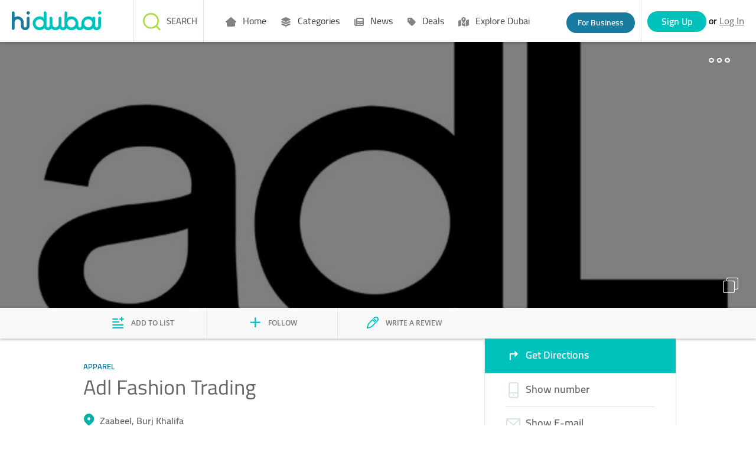

--- FILE ---
content_type: text/html;charset=UTF-8
request_url: https://www.hidubai.com/businesses/adl-fashion-trading-shopping-apparel-burj-khalifa-dubai
body_size: 11174
content:
    <!DOCTYPE html><html class="" lang="{{selectedLanguage}}"> <head>   <title>Adl Fashion Trading(Apparel) in Burj Khalifa, Dubai - HiDubai</title>   <meta name="description" content="Adl Fashion Trading located at Zaabeel,Burj Khalifa is one of the Top Apparel in Dubai. Get Adl Fashion Trading reviews, ratings, contact address, phone numbers, contact person and map details at HiDubai.com.">   <meta name="keywords" content="">   <link rel="canonical" href="https://www.hidubai.com/businesses/adl-fashion-trading-shopping-apparel-burj-khalifa-dubai">   <meta property="og:title" content="Adl Fashion Trading(Apparel) in Burj Khalifa, Dubai - HiDubai">   <meta property="og:description" content="Adl Fashion Trading located at Zaabeel,Burj Khalifa is one of the Top Apparel in Dubai. Get Adl Fashion Trading reviews, ratings, contact address, phone numbers, contact person and map details at HiDubai.com.">   <meta property="og:type" content="website">   <meta property="og:image" content="https://wl-img-prd.s3-accelerate.amazonaws.com/17e0b5b2-09d6-4740-b399-a48cc80c1684-h.jpeg">   <meta property="og:url" content="https://www.hidubai.com/businesses/adl-fashion-trading-shopping-apparel-burj-khalifa-dubai">     <meta property="fb:app_id" content="663649493841807">   <meta name="viewport" content="width=device-width,initial-scale=1">  <link rel="stylesheet" href="/fonts/fontawesome/css/all.css"><link rel="stylesheet" href="/fonts/fontawesome/css/sharp-regular.css"><link rel="stylesheet" href="/fonts/fontawesome/css/sharp-solid.css">  <script>(function(i,s,o,g,r,a,m){i['GoogleAnalyticsObject']=r;i[r]=i[r]||function()
    { (i[r].q=i[r].q||[]).push(arguments)}
    ,i[r].l=1*new Date();a=s.createElement(o),
    m=s.getElementsByTagName(o)[0];a.async=1;a.src=g;m.parentNode.insertBefore(a,m)
    })(window,document,'script','https://www.google-analytics.com/analytics.js','ga');
    ga('create', 'UA-85484995-1', 'auto');
    ga('send', 'pageview');</script>  <script async src="https://www.googletagmanager.com/gtag/js?id=G-X8EET3PNR6"></script><script>window.dataLayer = window.dataLayer || [];
      function gtag(){dataLayer.push(arguments);}
      gtag('js', new Date());
      gtag('config', 'G-X8EET3PNR6');</script>     <script>(function(w,d,s,l,i){w[l]=w[l]||[];w[l].push({'gtm.start':
      new Date().getTime(),event:'gtm.js'});var f=d.getElementsByTagName(s)[0],
      j=d.createElement(s),dl=l!='dataLayer'?'&l='+l:'';j.async=true;j.src=
      'https://www.googletagmanager.com/gtm.js?id='+i+dl;f.parentNode.insertBefore(j,f);
      })(window,document,'script','dataLayer','GTM-MS9RV8Q');</script>    <script src="https://ajax.googleapis.com/ajax/libs/jquery/3.2.1/jquery.min.js"></script>  <script type="application/ld+json">{
        "@context": "https://schema.org",
        "@type": "Organization",  "name": "HiDubai",   "alternateName": "HiDubai",   "url": "https://www.hidubai.com/",   "logo": "https://www.hidubai.com/img/hidubai.svg",  "contactPoint": {
          "@type": "ContactPoint",  "telephone": "+9718004438224",  "contactType": "customer service"
        },
        "sameAs": [  "https://facebook.com/officialhidubai",   "https://twitter.com/Officialhidubai",   "https://instagram.com/officialhidubai"  ]
      }</script>  <script src="/js/public-portal-v2/angularbundle.260105074344.js" type="module"></script><script src="/js/public-portal-v2/ftl-utils.260105074344.js"></script>  <link rel="stylesheet" type="text/css" href="/css/public-portal-v2/ftl-styles.260105074344.css"><style>@charset "UTF-8"</style><link rel="stylesheet" href="/css/public-portal-v2/angularcssbundle.260105074344.css" media="print" onload="this.media='all'"><noscript><link rel="stylesheet" href="/css/public-portal-v2/angularcssbundle.260105074344.css"></noscript>   <script async src="//maps.googleapis.com/maps/api/js?key=AIzaSyBBgLsHygV1REh5mf40sFhNgWesV7hFRqA&libraries=geometry,places&language=en"></script>  <script async src="https://securepubads.g.doubleclick.net/tag/js/gpt.js"></script><script async src="https://cdn.exmarketplace.com/bidder/hidubai/hidubai.dfp.min.js"></script></head> <body class="" style="visibility:hidden" id="baseBody" body-scroll ng-cloak>    <noscript><iframe src="https://www.googletagmanager.com/ns.html?id=GTM-MS9RV8Q" height="0" width="0" style="display:none;visibility:hidden"></iframe></noscript>     <script>function callGoogleAnalytics (trackCat, trackAct, trackVal) {
       let gdata = { hitType: 'event', eventCategory: trackCat, eventAction: trackAct };
       if (trackVal) { 
         Object.assign(gdata, {cat : trackCat ,act: trackAct, val: trackVal}, { eventLabel: trackVal }); 
       } ;
        console.log('%c [GA] event received: ', 'color: lime');
        console.log('%c [GA] event with slug "' + trackAct + '" sent with data: ', 'color: lime');
        console.log({cat: trackCat, act: trackAct, ...(trackVal && { val: trackVal })});
        ga('send', gdata);
        triggerGa4Event(gdata);
    }
    function triggerGa4Event(data){
      var ga4Data = { event_category: data.eventCategory };
          if (data.val) Object.assign(ga4Data, { event_label: data.val });
          if(sessionStorage.getItem('USERID')) {
            Object.assign(ga4Data, { user_id: sessionStorage.getItem('USERID') });
          }
          gtag("event", data.eventAction, ga4Data);
    }
    function callWebEngagmentAnalytics(eventName,data) {
      if (webengage) {            
        webengage.track(eventName, data);
        console.log('%c[webEngageSrvc] Notification "' + eventName + '" sent with data:', 'color: orange');
        console.log(data);
      }
    }
    function toBusinessLanding(event) {
        event.preventDefault();
        callGoogleAnalytics('Header', 'Info_claim', '');
        window.location.href = '/business';
    }  </script>     <app-claim-your-business-header id="claim-header"></app-claim-your-business-header><header id="common-header" class="desktop-header mobile-header top-0"><div class="logo"><a class="logo-container" href="/"><img src="/img/hidubai.svg" alt="HiDubai | Home Page" class="logo hidden-md-down"> <img src="/img/hidubai.svg" alt="HiDubai | Home Page" class="logo hidden-md-up"></a></div><nav id="main-nav"> <header-menu id="header-menu-desktop" class="hidden"><nav><ul>  <li class="main-menu" onmouseenter="mainMenuGAEventOnHover('Home',false)"><a class="main-menu-anchor" href="https://www.hidubai.com/" target="_self" rel="" onclick="mainMenuClick(false, 'Home')"><i class="fa-solid fa-house-blank"></i> Home </a>  </div></li>  <li class="main-menu" onmouseenter="mainMenuGAEventOnHover('Categories',true)"><a class="main-menu-anchor" href="#" target="_self" rel="" onclick="mainMenuClick(true, 'Categories')"><i class="fa-solid fa-layer-group"></i> Categories </a>  <div class="mega-menu"><div class="row">    <div class="col-3 no-padding sub-menu-wrapper"><a class="sub-menu" href="https://www.hidubai.com/categories/beauty-salons-beauty-wellness-health-dubai" onclick="subMenuClick('Categories', '', 'Beauty & Grooming')" target="_self" rel=""><i class="fa-solid fa-scissors"></i> <label class="menu-text">Beauty & Grooming</label></a></div>    <div class="col-3 no-padding sub-menu-wrapper"><a class="sub-menu" href="https://www.hidubai.com/categories/restaurants-bars-food-beverage-dubai" onclick="subMenuClick('Categories', '', 'Food')" target="_self" rel=""><i class="fa-solid fa-utensils"></i> <label class="menu-text">Food</label></a></div>    <div class="col-3 no-padding sub-menu-wrapper"><a class="sub-menu" href="https://www.hidubai.com/categories/fashion-shopping-dubai" onclick="subMenuClick('Categories', '', 'Fashion')" target="_self" rel=""><i class="fa-solid fa-clothes-hanger"></i> <label class="menu-text">Fashion</label></a></div>    <div class="col-3 no-padding sub-menu-wrapper"><a class="sub-menu" href="https://www.hidubai.com/categories/legal-consulting-finance-legal-dubai" onclick="subMenuClick('Categories', '', 'Legal')" target="_self" rel=""><i class="fa-solid fa-scale-unbalanced"></i> <label class="menu-text">Legal</label></a></div>    <div class="col-3 no-padding sub-menu-wrapper"><a class="sub-menu" href="https://www.hidubai.com/categories/marketing-pr-media-marketing-it-dubai" onclick="subMenuClick('Categories', '', 'Marketing')" target="_self" rel=""><i class="fa-sharp fa-solid fa-megaphone"></i> <label class="menu-text">Marketing</label></a></div>    <div class="col-3 no-padding sub-menu-wrapper"><a class="sub-menu" href="https://www.hidubai.com/categories/construction-construction-heavy-industries-dubai" onclick="subMenuClick('Categories', '', 'Construction')" target="_self" rel=""><i class="fa-solid fa-user-helmet-safety"></i> <label class="menu-text">Construction</label></a></div>    <div class="col-3 no-padding sub-menu-wrapper"><a class="sub-menu" href="https://www.hidubai.com/categories/travel-hotels-tourism-dubai" onclick="subMenuClick('Categories', '', 'Travel')" target="_self" rel=""><i class="fa-sharp fa-solid fa-globe"></i> <label class="menu-text">Travel</label></a></div>    <div class="col-3 no-padding sub-menu-wrapper"><a class="sub-menu" href="https://www.hidubai.com/categories/entertainment-leisure-culture-dubai" onclick="subMenuClick('Categories', '', 'Entertainment')" target="_self" rel=""><i class="fa-solid fa-headphones"></i> <label class="menu-text">Entertainment</label></a></div>    <div class="col-3 no-padding sub-menu-wrapper"><a class="sub-menu" href="https://www.hidubai.com/categories/auto-transport-vehicle-services-dubai" onclick="subMenuClick('Categories', '', 'Auto')" target="_self" rel=""><i class="fa-solid fa-car"></i> <label class="menu-text">Auto</label></a></div>    <div class="col-3 no-padding sub-menu-wrapper"><a class="sub-menu" href="https://www.hidubai.com/categories/manufacturing-b2b-services-dubai" onclick="subMenuClick('Categories', '', 'Manufacturing')" target="_self" rel=""><i class="fa-sharp fa-light fa-industry-windows"></i> <label class="menu-text">Manufacturing</label></a></div>    <div class="col-3 no-padding sub-menu-wrapper"><a class="sub-menu" href="https://www.hidubai.com/categories/finance-finance-legal-dubai" onclick="subMenuClick('Categories', '', 'Finance')" target="_self" rel=""><i class="fa-solid fa-coins"></i> <label class="menu-text">Finance</label></a></div>   <div class="col-3 no-padding sub-menu-view-all"><a class="sub-menu-view-all-anchor" href="https://www.hidubai.com/categories" onclick="subMenuClick('Categories', '', 'Categories')" target="_self" rel=""><label class="menu-text"> All Categories</label></a></div>  </div>  </div></li>  <li class="main-menu" onmouseenter="mainMenuGAEventOnHover('News',true)"><a class="main-menu-anchor" href="#" target="_self" rel="" onclick="mainMenuClick(true, 'News')"><i class="fa-solid fa-newspaper"></i> News </a>  <div class="mega-menu"><div class="row">    <div class="col-3 no-padding sub-menu-wrapper"><a class="sub-menu" href="https://focus.hidubai.com/topic/government/" onclick="subMenuClick('News', '', 'Government')" target="_blank" rel=""><i class="fa-solid fa-landmark"></i> <label class="menu-text">Government</label></a></div>    <div class="col-3 no-padding sub-menu-wrapper"><a class="sub-menu" href="https://focus.hidubai.com/topic/industry/" onclick="subMenuClick('News', '', 'Industry')" target="_blank" rel=""><i class="fa-solid fa-industry-windows"></i> <label class="menu-text">Industry</label></a></div>    <div class="col-3 no-padding sub-menu-wrapper"><a class="sub-menu" href="https://focus.hidubai.com/topic/startup/" onclick="subMenuClick('News', '', 'Startup')" target="_blank" rel=""><i class="fa-solid fa-building"></i> <label class="menu-text">Startup</label></a></div>    <div class="col-3 no-padding sub-menu-wrapper"><a class="sub-menu" href="https://focus.hidubai.com/topic/tourism/" onclick="subMenuClick('News', '', 'Tourism')" target="_blank" rel=""><i class="fa-solid fa-plane-departure"></i> <label class="menu-text">Tourism</label></a></div>    <div class="col-3 no-padding sub-menu-wrapper"><a class="sub-menu" href="https://focus.hidubai.com/topic/spotlight/" onclick="subMenuClick('News', '', 'Spotlight')" target="_blank" rel=""><i class="fa-solid fa-magnifying-glass"></i> <label class="menu-text">Spotlight</label></a></div>    <div class="col-3 no-padding sub-menu-wrapper"><a class="sub-menu" href="https://focus.hidubai.com/topic/health/" onclick="subMenuClick('News', '', 'Health')" target="_blank" rel=""><i class="fa-solid fa-wave-pulse"></i> <label class="menu-text">Health</label></a></div>    <div class="col-3 no-padding sub-menu-wrapper"><a class="sub-menu" href="https://focus.hidubai.com/topic/events/" onclick="subMenuClick('News', '', 'Events')" target="_blank" rel=""><i class="fa-solid fa-calendar-star"></i> <label class="menu-text">Events</label></a></div>   <div class="col-3 no-padding sub-menu-view-all"><a class="sub-menu-view-all-anchor" href="https://focus.hidubai.com/" onclick="subMenuClick('News', '', 'News')" target="_blank" rel=""><label class="menu-text">More News</label></a></div>  </div>  </div></li>  <li class="main-menu" onmouseenter="mainMenuGAEventOnHover('Deals',true)"><a class="main-menu-anchor" href="#" target="_self" rel="" onclick="mainMenuClick(true, 'Deals')"><i class="fa-solid fa-tag"></i> Deals </a>  <div class="mega-menu"><div class="row">    <div class="col-3 no-padding sub-menu-wrapper"><a class="sub-menu" href="https://deals.hidubai.com/search-page/offer_cat/buy-fashion-online-accessories-footwear-dubai/" onclick="subMenuClick('Deals', '', 'Fashion')" target="_blank" rel=""><i class="fa-solid fa-shirt"></i> <label class="menu-text">Fashion</label></a></div>    <div class="col-3 no-padding sub-menu-wrapper"><a class="sub-menu" href="https://deals.hidubai.com/search-page/offer_cat/buy-electronics-online-smartphones-tv-home-appliances-dubai/" onclick="subMenuClick('Deals', '', 'Electronics')" target="_blank" rel=""><i class="fa-solid fa-bolt"></i> <label class="menu-text">Electronics</label></a></div>    <div class="col-3 no-padding sub-menu-wrapper"><a class="sub-menu" href="https://deals.hidubai.com/search-page/offer_cat/food-restaurants-deals-catering-online-dubai/" onclick="subMenuClick('Deals', '', 'Food & Restaurant')" target="_blank" rel=""><i class="fa-solid fa-utensils"></i> <label class="menu-text">Food & Restaurant</label></a></div>    <div class="col-3 no-padding sub-menu-wrapper"><a class="sub-menu" href="https://deals.hidubai.com/search-page/offer_cat/buy-beauty-spa-salon-services-online-dubai/" onclick="subMenuClick('Deals', '', 'Beauty & Spa')" target="_blank" rel=""><i class="fa-solid fa-spa"></i> <label class="menu-text">Beauty & Spa</label></a></div>    <div class="col-3 no-padding sub-menu-wrapper"><a class="sub-menu" href="https://deals.hidubai.com/search-page/location/malls/" onclick="subMenuClick('Deals', '', 'Malls')" target="_blank" rel=""><i class="fa-solid fa-building"></i> <label class="menu-text">Malls</label></a></div>    <div class="col-3 no-padding sub-menu-wrapper"><a class="sub-menu" href="https://deals.hidubai.com/search-page/offer_cat/find-things-to-do-in-activities-entertainment-attractions-dubai/" onclick="subMenuClick('Deals', '', 'Things To Do')" target="_blank" rel=""><i class="fa-solid fa-clipboard-check"></i> <label class="menu-text">Things To Do</label></a></div>    <div class="col-3 no-padding sub-menu-wrapper"><a class="sub-menu" href="https://deals.hidubai.com/search-page/offer_cat/catalog-offers-discounts-leaflet-promotions-dubai/" onclick="subMenuClick('Deals', '', 'Catalog Deals')" target="_blank" rel=""><i class="fa-solid fa-book-open"></i> <label class="menu-text">Catalog Deals</label></a></div>    <div class="col-3 no-padding sub-menu-wrapper"><a class="sub-menu" href="https://deals.hidubai.com/search-page/offer_cat/buy-baby-kids-wear-accessories-online-dubai/" onclick="subMenuClick('Deals', '', 'Baby & Kids')" target="_blank" rel=""><i class="fa-solid fa-baby-carriage"></i> <label class="menu-text">Baby & Kids</label></a></div>    <div class="col-3 no-padding sub-menu-wrapper"><a class="sub-menu" href="https://deals.hidubai.com/search-page/offer_cat/events-dubai/" onclick="subMenuClick('Deals', '', 'Events')" target="_blank" rel=""><i class="fa-solid fa-users-line"></i> <label class="menu-text">Events</label></a></div>    <div class="col-3 no-padding sub-menu-wrapper"><a class="sub-menu" href="https://deals.hidubai.com/search-page/offer_cat/health-wellness-hospitals-clinics-veterinary-dubai/" onclick="subMenuClick('Deals', '', 'Health & Wellness')" target="_blank" rel=""><i class="fa-solid fa-heart-pulse"></i> <label class="menu-text">Health & Wellness</label></a></div>    <div class="col-3 no-padding sub-menu-wrapper"><a class="sub-menu" href="https://deals.hidubai.com/search-page/offer_cat/supermarket-grocery-cheap-prices-catalogs-hypermarket-dubai/" onclick="subMenuClick('Deals', '', 'Supermarkets')" target="_blank" rel=""><i class="fa-solid fa-cart-shopping"></i> <label class="menu-text">Supermarkets</label></a></div>   <div class="col-3 no-padding sub-menu-view-all"><a class="sub-menu-view-all-anchor" href="https://deals.hidubai.com/" onclick="subMenuClick('Deals', '', 'Deals')" target="_blank" rel=""><label class="menu-text">More Deals</label></a></div>  </div>  </div></li>  <li class="main-menu" onmouseenter="mainMenuGAEventOnHover('Explore Dubai',false)"><a class="main-menu-anchor" href="https://focus.hidubai.com/topic/exploredubai/" target="_blank" rel="" onclick="mainMenuClick(false, 'Explore Dubai')"><i class="fa-solid fa-map-location-dot"></i> Explore Dubai </a>  </div></li>  </ul></nav></header-menu> <div id="hamb-div"><input class="side-menu" type="checkbox" id="side-menu"> <label class="hamb" for="side-menu" id="hamb"><span class="hamb-line"></span></label> <header-menu-mobile id="headerMenuMobile"><nav class="nav"><ul class="menu grid px-0">  <li class="main-menu mainMenuItem " id="#" onclick="parentMenuOnClick(event,false, 'Home');"><a id="mainMenuItem" class="main-menu-anchor main-menu-item-link" data-quick-view="" href="https://www.hidubai.com/" target="_self" rel="nofollow" onclick="mainMenuClick(false, 'Home')"><i class="fa-solid fa-house-blank"></i> Home </a>  </li>  <li class="main-menu mainMenuItem " id="#" onclick="parentMenuOnClick(event,true, 'Categories');"><a id="mainMenuItem" class="main-menu-anchor main-menu-item-link" data-quick-view="" href="#" target="_self" rel="nofollow" onclick="mainMenuClick(true, 'Categories')"><i class="fa-solid fa-layer-group"></i> Categories </a>  </li>  <li class="main-menu mainMenuItem full-width is-hidden" id="quickview-2" onclick="parentMenuOnClick(event,false, '');"><a id="mainMenuItem" class="main-menu-anchor main-menu-item-link" data-quick-view="" href="#" target="_self" rel="nofollow" onclick="mainMenuClick(false, '')"><i class=""></i>  </a>  <div class="row sub-menu-inner">    <div class="sub-menu-item col-6 no-padding"><a href="https://www.hidubai.com/categories/beauty-salons-beauty-wellness-health-dubai" target="_self" rel="nofollow" onclick="mobileSubMenuClick('', '', 'Beauty & Grooming')"><i class="fa-solid fa-scissors"></i> <label>Beauty & Grooming</label></a></div>     <div class="sub-menu-item col-6 no-padding"><a href="https://www.hidubai.com/categories/restaurants-bars-food-beverage-dubai" target="_self" rel="nofollow" onclick="mobileSubMenuClick('', '', 'Food')"><i class="fa-solid fa-utensils"></i> <label>Food</label></a></div>     <div class="sub-menu-item col-6 no-padding"><a href="https://www.hidubai.com/categories/fashion-shopping-dubai" target="_self" rel="nofollow" onclick="mobileSubMenuClick('', '', 'Fashion')"><i class="fa-solid fa-clothes-hanger"></i> <label>Fashion</label></a></div>     <div class="sub-menu-item col-6 no-padding"><a href="https://www.hidubai.com/categories/legal-consulting-finance-legal-dubai" target="_self" rel="nofollow" onclick="mobileSubMenuClick('', '', 'Legal')"><i class="fa-solid fa-scale-unbalanced"></i> <label>Legal</label></a></div>     <div class="sub-menu-item col-6 no-padding"><a href="https://www.hidubai.com/categories/marketing-pr-media-marketing-it-dubai" target="_self" rel="nofollow" onclick="mobileSubMenuClick('', '', 'Marketing')"><i class="fa-sharp fa-solid fa-megaphone"></i> <label>Marketing</label></a></div>     <div class="sub-menu-item col-6 no-padding"><a href="https://www.hidubai.com/categories/construction-construction-heavy-industries-dubai" target="_self" rel="nofollow" onclick="mobileSubMenuClick('', '', 'Construction')"><i class="fa-solid fa-user-helmet-safety"></i> <label>Construction</label></a></div>   </div>  <ul class="view-more"><li><a href="https://www.hidubai.com/categories" target="_self" rel="nofollow" onclick="mobileSubMenuClick('', '', '')"> All Categories</a></li></ul>   </li>  <li class="main-menu mainMenuItem " id="#" onclick="parentMenuOnClick(event,true, 'News');"><a id="mainMenuItem" class="main-menu-anchor main-menu-item-link" data-quick-view="" href="#" target="_self" rel="nofollow" onclick="mainMenuClick(true, 'News')"><i class="fa-solid fa-newspaper"></i> News </a>  </li>  <li class="main-menu mainMenuItem full-width is-hidden" id="quickview-4" onclick="parentMenuOnClick(event,false, '');"><a id="mainMenuItem" class="main-menu-anchor main-menu-item-link" data-quick-view="" href="#" target="_self" rel="nofollow" onclick="mainMenuClick(false, '')"><i class=""></i>  </a>  <div class="row sub-menu-inner">    <div class="sub-menu-item col-6 no-padding"><a href="https://focus.hidubai.com/topic/government/" target="_self" rel="nofollow" onclick="mobileSubMenuClick('', '', 'Government')"><i class="fa-solid fa-landmark"></i> <label>Government</label></a></div>     <div class="sub-menu-item col-6 no-padding"><a href="https://focus.hidubai.com/topic/industry/" target="_self" rel="nofollow" onclick="mobileSubMenuClick('', '', 'Industry')"><i class="fa-solid fa-industry-windows"></i> <label>Industry</label></a></div>     <div class="sub-menu-item col-6 no-padding"><a href="https://focus.hidubai.com/topic/startup/" target="_self" rel="nofollow" onclick="mobileSubMenuClick('', '', 'Startup')"><i class="fa-solid fa-building"></i> <label>Startup</label></a></div>     <div class="sub-menu-item col-6 no-padding"><a href="https://focus.hidubai.com/topic/tourism/" target="_self" rel="nofollow" onclick="mobileSubMenuClick('', '', 'Tourism')"><i class="fa-solid fa-plane-departure"></i> <label>Tourism</label></a></div>     <div class="sub-menu-item col-6 no-padding"><a href="https://focus.hidubai.com/topic/spotlight/" target="_self" rel="nofollow" onclick="mobileSubMenuClick('', '', 'Spotlight')"><i class="fa-solid fa-magnifying-glass"></i> <label>Spotlight</label></a></div>     <div class="sub-menu-item col-6 no-padding"><a href="https://focus.hidubai.com/topic/health/" target="_self" rel="nofollow" onclick="mobileSubMenuClick('', '', 'Health')"><i class="fa-solid fa-wave-pulse"></i> <label>Health</label></a></div>   </div>  <ul class="view-more"><li><a href="https://focus.hidubai.com/" target="_self" rel="nofollow" onclick="mobileSubMenuClick('', '', '')">More News</a></li></ul>   </li>  <li class="main-menu mainMenuItem " id="#" onclick="parentMenuOnClick(event,true, 'Deals');"><a id="mainMenuItem" class="main-menu-anchor main-menu-item-link" data-quick-view="" href="#" target="_self" rel="nofollow" onclick="mainMenuClick(true, 'Deals')"><i class="fa-solid fa-tag"></i> Deals </a>  </li>  <li class="main-menu mainMenuItem full-width is-hidden" id="quickview-6" onclick="parentMenuOnClick(event,false, '');"><a id="mainMenuItem" class="main-menu-anchor main-menu-item-link" data-quick-view="" href="#" target="_self" rel="nofollow" onclick="mainMenuClick(false, '')"><i class=""></i>  </a>  <div class="row sub-menu-inner">    <div class="sub-menu-item col-6 no-padding"><a href="https://deals.hidubai.com/search-page/offer_cat/buy-fashion-online-accessories-footwear-dubai/" target="_self" rel="nofollow" onclick="mobileSubMenuClick('', '', 'Fashion')"><i class="fa-solid fa-shirt"></i> <label>Fashion</label></a></div>     <div class="sub-menu-item col-6 no-padding"><a href="https://deals.hidubai.com/search-page/offer_cat/buy-electronics-online-smartphones-tv-home-appliances-dubai/" target="_self" rel="nofollow" onclick="mobileSubMenuClick('', '', 'Electronics')"><i class="fa-solid fa-bolt"></i> <label>Electronics</label></a></div>     <div class="sub-menu-item col-6 no-padding"><a href="https://deals.hidubai.com/search-page/offer_cat/food-restaurants-deals-catering-online-dubai/" target="_self" rel="nofollow" onclick="mobileSubMenuClick('', '', 'Food & Restaurant')"><i class="fa-solid fa-utensils"></i> <label>Food & Restaurant</label></a></div>     <div class="sub-menu-item col-6 no-padding"><a href="https://deals.hidubai.com/search-page/offer_cat/buy-beauty-spa-salon-services-online-dubai/" target="_self" rel="nofollow" onclick="mobileSubMenuClick('', '', 'Beauty & Spa')"><i class="fa-solid fa-spa"></i> <label>Beauty & Spa</label></a></div>     <div class="sub-menu-item col-6 no-padding"><a href="https://deals.hidubai.com/search-page/location/malls/" target="_self" rel="nofollow" onclick="mobileSubMenuClick('', '', 'Malls')"><i class="fa-solid fa-building"></i> <label>Malls</label></a></div>     <div class="sub-menu-item col-6 no-padding"><a href="https://deals.hidubai.com/search-page/offer_cat/find-things-to-do-in-activities-entertainment-attractions-dubai/" target="_self" rel="nofollow" onclick="mobileSubMenuClick('', '', 'Things To Do')"><i class="fa-solid fa-clipboard-check"></i> <label>Things To Do</label></a></div>   </div>  <ul class="view-more"><li><a href="https://deals.hidubai.com/" target="_self" rel="nofollow" onclick="mobileSubMenuClick('', '', '')">More Deals</a></li></ul>   </li>  <li class="main-menu mainMenuItem " id="#" onclick="parentMenuOnClick(event,false, 'Explore Dubai');"><a id="mainMenuItem" class="main-menu-anchor main-menu-item-link" data-quick-view="" href="https://focus.hidubai.com/topic/exploredubai/" target="_self" rel="nofollow" onclick="mainMenuClick(false, 'Explore Dubai')"><i class="fa-solid fa-map-location-dot"></i> Explore Dubai </a>  </li>  </ul></nav></header-menu-mobile> </div><a id="businessBtn" class="businesss-btn for-bo hidden-xs" onclick="toBusinessLanding(event)" href="/business">For Business</a><app-authentication recaptchakey="6Lfk42wUAAAAAMAQiMGY-YzLHqDu156M5CI4rc1t" cookieguestid="WL-GUEST-AUTH-ID"></app-authentication></nav>  <app-header-search></app-header-search>   <script type="application/ld+json"> {"@context":{"@vocab":"http://schema.org/"},"@type":"FAQPage","mainEntity":[{"@type":"Question","name":"Where is Adl Fashion Trading located in Dubai?","acceptedAnswer":{"@type":"Answer","text":"Adl Fashion Trading is located in Burj Khalifa, Zaabeel in Dubai."}},{"@type":"Question","name":"Is Adl Fashion Trading open now?","acceptedAnswer":{"@type":"Answer","text":"You can check the opening hours of Adl Fashion Trading <a href=\"#bizPage\">here</a>."}},{"@type":"Question","name":"How can I reach Adl Fashion Trading?","acceptedAnswer":{"@type":"Answer","text":"Adl Fashion Trading is situated in Dubai Mall, Sheikh Mohammed Bin Rashid Boulevard, Burj Khalifa, Zaabeel, Dubai."}},{"@type":"Question","name":"What does Adl Fashion Trading specialize in?","acceptedAnswer":{"@type":"Answer","text":"Adl Fashion Trading specializes in Apparel."}},{"@type":"Question","name":"How can I contact Adl Fashion Trading?","acceptedAnswer":{"@type":"Answer","text":"Adl Fashion Trading can be contacted by email at adl.dm@akigroup.com"}}]} </script>    <app-for-business></app-for-business></header> <script>function setCurrentDayOpeningHoursOfBusiness(openingHours) {
    /*Get opening hours of current day*/
    var currentDate = new Date();
    var currentDay = currentDate.getDay();
    if (currentDay == 0) { //Sunday is day:7 in aggregatedOpeningHours
        currentDay = 7;
    }
    var currentDayFromAggregatedOpeningField = pageData.aggregatedOpeningField[currentDay - 1];
    var currentDayOpeningHoursEle = document.getElementById("currentDayOpeningHours");
    if (currentDayOpeningHoursEle) {
        var currentDayOpenHours = '';
        if (currentDayFromAggregatedOpeningField && currentDayFromAggregatedOpeningField.day == currentDay && currentDayFromAggregatedOpeningField.open == true) { 
            for (var i = 0; i < currentDayFromAggregatedOpeningField.aggregatedOpeningHours.length; i++) {
                //Open Hours
                var dateFromString = currentDayFromAggregatedOpeningField.aggregatedOpeningHours[i].openHour;
                var indexOpen = dateFromString.indexOf(':');
                dateFromString = dateFromString.substring(indexOpen - 2, indexOpen + 3);
                currentDayOpenHours = currentDayOpenHours.concat(dateFromString);
                currentDayOpenHours = currentDayOpenHours.concat(' - ');
                //CloseHours
                var dateFromStringClose = currentDayFromAggregatedOpeningField.aggregatedOpeningHours[i].closeHour;
                var indexClose = dateFromStringClose.indexOf(':');
                dateFromStringClose = dateFromStringClose.substring(indexClose - 2, indexClose + 3);
                currentDayOpenHours = currentDayOpenHours.concat(dateFromStringClose);
                currentDayOpenHours = currentDayOpenHours.concat('\xa0\xa0\xa0');
            }
            if (currentDayOpenHours.length > 37) {
                currentDayOpenHours = currentDayOpenHours.substring(0, 35).concat('...');
            }
        }
        currentDayOpeningHoursEle.innerHTML = currentDayOpenHours;
    }
}
var openingTableOpen = false;

function toggleTitle() {
    openingTableOpen = !openingTableOpen;
    var bizHrsTble = document.getElementById("bizOpeningHours");
    var bizTime = document.getElementById("bizTime");
    if (openingTableOpen) {
        bizHrsTble.style.height = bizHrsTble.scrollHeight + 'px';
        bizTime.setAttribute('aria-expanded', 'true');
    } else {
        bizTime.setAttribute('aria-expanded', 'false');
        bizHrsTble.style.height = bizHrsTble.scrollHeight + 'px';
        requestAnimationFrame(() => {
            bizHrsTble.style.height = 0;
        });
    }
}</script> <script type="text/javascript">document.addEventListener("DOMContentLoaded", function () {
      setCurrentDayOpeningHoursOfBusiness([{"days":[false,false,false,false,true,true,true],"openingHours":[{"closeHour":"2018-11-25T00:00:52.000+0000","openHour":"2018-11-25T10:00:52.000+0000"}],"title":"Week"},{"days":[true,true,true,true,false,false,false],"openingHours":[{"closeHour":"2018-11-25T23:00:52.000+0000","openHour":"2018-11-25T10:00:52.000+0000"}],"title":"Week"}]);
    });

    var tags = {en: [], ar:[]};    tags['en'].push('Accessories');  tags['en'].push('Evening Gowns');  tags['en'].push('Clothes');  tags['en'].push('Ready to Wear');  tags['en'].push('Shoes');                   var pageData = {
    id: '5c0fa29d9b829e2ef774f50b',
    followersCount: '0',
    listsCount: '0',
    reviewsCount: 0,
    isClaimed: false,
    claimPending: false,
    lat: 25.199176788330078,
    lon: 55.27838134765625,
    address: { en: "Sheikh Mohammed Bin Rashid Boulevard", ar: "محل رقم FF015 ملك اعمار العقارية - برج خليفه محل 15" },
    globalRateCount: 0,
    globalRating: 0,
    courtesyRating: null,
    satisfactionRating: null,
    qualityRating: null,
    heroUrl: 'https://wl-img-prd.s3-accelerate.amazonaws.com/17e0b5b2-09d6-4740-b399-a48cc80c1684-h.jpeg',
    businessName: 'Adl Fashion Trading',
    description: {en: 'null', ar: 'null'},
    masterCategories: 'Shopping',
    macroCategories: 'Apparel',
    friendlyUrlName: 'adl-fashion-trading-shopping-apparel-burj-khalifa-dubai',
    tags: tags,
    openingHours: [{"days":[false,false,false,false,true,true,true],"openingHours":[{"closeHour":"2018-11-25T00:00:52.000+0000","openHour":"2018-11-25T10:00:52.000+0000"}],"title":"Week"},{"days":[true,true,true,true,false,false,false],"openingHours":[{"closeHour":"2018-11-25T23:00:52.000+0000","openHour":"2018-11-25T10:00:52.000+0000"}],"title":"Week"}],
    contactPhone: 'null',
    mobilePhone: '+971 565062569',
    tollFree: 'null',
    email: 'adl.dm@akigroup.com',
    fax: 'null',
    secondaryPath: '',
    postLoginAction: 'null',
    facebook:'https://www.facebook.com/adLGCC/',
    twitter:'null',
    instagram:'null',
    whatsapp:'null',
    pinterest:'null',
    snapchat:'null',
    website:'null',
    districtName: 'Zaabeel',
    districtName2: 'Burj Khalifa',
    flagSchema: 'http://schema.org/ClothingStore',
    aggregatedOpeningField : [{"aggregatedOpeningHours":[{"closeHour":"2018-11-25T23:00:52.000+0000","openHour":"2018-11-25T10:00:52.000+0000"}],"day":1,"open":true},{"aggregatedOpeningHours":[{"closeHour":"2018-11-25T23:00:52.000+0000","openHour":"2018-11-25T10:00:52.000+0000"}],"day":2,"open":true},{"aggregatedOpeningHours":[{"closeHour":"2018-11-25T23:00:52.000+0000","openHour":"2018-11-25T10:00:52.000+0000"}],"day":3,"open":true},{"aggregatedOpeningHours":[{"closeHour":"2018-11-25T23:00:52.000+0000","openHour":"2018-11-25T10:00:52.000+0000"}],"day":4,"open":true},{"aggregatedOpeningHours":[{"closeHour":"2018-11-25T00:00:52.000+0000","openHour":"2018-11-25T10:00:52.000+0000"}],"day":5,"open":true},{"aggregatedOpeningHours":[{"closeHour":"2018-11-25T00:00:52.000+0000","openHour":"2018-11-25T10:00:52.000+0000"}],"day":6,"open":true},{"aggregatedOpeningHours":[{"closeHour":"2018-11-25T00:00:52.000+0000","openHour":"2018-11-25T10:00:52.000+0000"}],"day":7,"open":true}],
    freeZone : false,
    reviewsPerStar1 : 0,
    reviewsPerStar2 : 0,
    reviewsPerStar3 : 0,
    reviewsPerStar4 : 0,
    reviewsPerStar5 : 0,
    reviewsPercentagePerStar1 : 0,
    reviewsPercentagePerStar2 : 0,
    reviewsPercentagePerStar3 : 0,
    reviewsPercentagePerStar4 : 0,
    reviewsPercentagePerStar5 : 0,
    businessState: 'OPEN',
    googleMapUrl: 'https://maps.googleapis.com/maps/api/staticmap?center=25.199177%2C55.278381&zoom=13&size=640x330&markers=icon%3Ahttps%3A%2F%2Fwww.hidubai.com%2Fimg%2Fmap%2Fmarker.png%7C25.199177%2C55.278381&key=AIzaSyBBgLsHygV1REh5mf40sFhNgWesV7hFRqA&signature=YBqf6coGXu8Qtk3IW55tSy3-crw=',
    categoryFriendlyUrlName : 'apparel-shopping-dubai',
    businessUserId: '5c0fa29d9b829e2ef774f50a',
    imagesCount: '2',
    businessPageFaq: {"title":null,"faqs":[{"question":"Where is Adl Fashion Trading located in Dubai?","answer":"Adl Fashion Trading is located in Burj Khalifa, Zaabeel in Dubai.","openInNewTab":false,"seoNoFollow":false},{"question":"Is Adl Fashion Trading open now?","answer":"You can check the opening hours of Adl Fashion Trading <a href=\"#bizPage\">here</a>.","openInNewTab":false,"seoNoFollow":false},{"question":"How can I reach Adl Fashion Trading?","answer":"Adl Fashion Trading is situated in Dubai Mall, Sheikh Mohammed Bin Rashid Boulevard, Burj Khalifa, Zaabeel, Dubai.","openInNewTab":false,"seoNoFollow":false},{"question":"What does Adl Fashion Trading specialize in?","answer":"Adl Fashion Trading specializes in Apparel.","openInNewTab":false,"seoNoFollow":false},{"question":"How can I contact Adl Fashion Trading?","answer":"Adl Fashion Trading can be contacted by email at adl.dm@akigroup.com","openInNewTab":false,"seoNoFollow":false}],"faqsCta":null,"status":"success"} };

  function scrollToMap() {
    const el = document.getElementById('bizMap');
    if (el) {
      const top = el.getBoundingClientRect().top + window.scrollY - 140;
      window.scrollTo({ top, behavior: 'smooth' });
    }
  }

var businessPageFaq = {"title":null,"faqs":[{"question":"Where is Adl Fashion Trading located in Dubai?","answer":"Adl Fashion Trading is located in Burj Khalifa, Zaabeel in Dubai.","openInNewTab":false,"seoNoFollow":false},{"question":"Is Adl Fashion Trading open now?","answer":"You can check the opening hours of Adl Fashion Trading <a href=\"#bizPage\">here</a>.","openInNewTab":false,"seoNoFollow":false},{"question":"How can I reach Adl Fashion Trading?","answer":"Adl Fashion Trading is situated in Dubai Mall, Sheikh Mohammed Bin Rashid Boulevard, Burj Khalifa, Zaabeel, Dubai.","openInNewTab":false,"seoNoFollow":false},{"question":"What does Adl Fashion Trading specialize in?","answer":"Adl Fashion Trading specializes in Apparel.","openInNewTab":false,"seoNoFollow":false},{"question":"How can I contact Adl Fashion Trading?","answer":"Adl Fashion Trading can be contacted by email at adl.dm@akigroup.com","openInNewTab":false,"seoNoFollow":false}],"faqsCta":null,"status":"success"};</script>    <div id="metaschema" itemscope itemtype="http://schema.org/ClothingStore">    <meta itemprop="telephone" content="+971 565062569">   <meta itemprop="email" content="adl.dm@akigroup.com">    <meta itemprop="hasMap" content="https://maps.google.com/maps/dir/25.199176788330078,55.27838134765625">    <meta itemprop="name" content="Adl Fashion Trading">   <div id="metaddr" itemprop="address" itemscope itemtype="http://schema.org/PostalAddress"><meta itemprop="streetAddress" content="Sheikh Mohammed Bin Rashid Boulevard"></div>   <app-root baseurl=" https://api.hidubai.com " hlcmshidubaiapibaseurl=" https://hlcmsapi.hidubai.com/v1/hidubai " hlcmsapikey=" UoZ9WRL3s25UHYQ1z2gHyapvgxqsinZSDwTonAag " preferredlanguage="en " useravatarfallbackimgurl="http://s3-ap-southeast-1.amazonaws.com/wl-img-prd/default-user-avatar-male.png "></app-root><app-business-data-provider></app-business-data-provider><div id="hero" class="bizContainer">  <img alt="HiDubai-business-adl-fashion-trading-shopping-apparel-burj-khalifa-dubai" title="HiDubai-business-adl-fashion-trading-shopping-apparel-burj-khalifa-dubai" src="https://wl-img-prd.s3-accelerate.amazonaws.com/17e0b5b2-09d6-4740-b399-a48cc80c1684-h.jpeg" data-scale="best-fill" data-align="center" onerror="this.style.visibility='hidden'" class="bizScale object-fit-image" style="position: absolute;width: 100%;opacity: 1;max-width: none;">  <app-bizthumbnail></app-bizthumbnail></div><app-business-topbar></app-business-topbar><section class="container-fluid biz-page" id="bizPage"><div class="row d-block"><div class="col-12 col-lg-8 float-start px-3"><div class="wrapper"><div class="biz-info">   <a href="/categories/apparel-shopping-dubai"><h2 class="title-h2">  Apparel  </h2></a>  <div class="biz-title-container"><h1>Adl Fashion Trading</h1>                              </div><hr class="hr-spacer spacer-20">  <div class="biz-location">  <div class="location-wrapper"><a title="" onclick="scrollToMap()"><span class="biz-town"><i class="icon-pin-map"></i>Zaabeel, Burj Khalifa</span></a></div>  </div><p class="desc mt-3"></p><hr class="hr-spacer spacer-20">  <app-biz-claim-banner></app-biz-claim-banner>  <div id="bizTime" class="biz-time" onclick="toggleTitle();callGoogleAnalytics('Business page', 'opening_hours'); callWebEngagmentAnalytics('Has clicked on the Opening Hours',{'Business ID':'5c0fa29d9b829e2ef774f50b','Business Name':'Adl Fashion Trading'});">   <div class="bizopen-opennow">  <i class="icon-clock"></i>  <span class="biz-open ">  Open Now  </span></div>  <div class="biz-current-hours"><span id="currentDayOpeningHours"></span></div>   <div class="biz-hour-title"><span class="biz-open hidden-xs">Show all </span><i class="icon-arrow-down"></i></div></div><div id="bizOpeningHours">  <table class="table-opening-hours">     <tr>  <td><em> Mon </em>      <span class="biz-opening-hours-range"> 10:00 - 23:00 </span>  <meta itemprop="openingHours" content="Mon 10:00-23:00">    </td>      <td><em> Tue </em>      <span class="biz-opening-hours-range"> 10:00 - 23:00 </span>  <meta itemprop="openingHours" content="Tue 10:00-23:00">    </td>   </tr>     <tr>  <td><em> Wed </em>      <span class="biz-opening-hours-range"> 10:00 - 23:00 </span>  <meta itemprop="openingHours" content="Wed 10:00-23:00">    </td>      <td><em> Thu </em>      <span class="biz-opening-hours-range"> 10:00 - 23:00 </span>  <meta itemprop="openingHours" content="Thu 10:00-23:00">    </td>   </tr>     <tr>  <td><em> Fri </em>      <span class="biz-opening-hours-range"> 10:00 - 00:00 </span>  <meta itemprop="openingHours" content="Fri 10:00-00:00">    </td>      <td><em> Sat </em>      <span class="biz-opening-hours-range"> 10:00 - 00:00 </span>  <meta itemprop="openingHours" content="Sat 10:00-00:00">    </td>   </tr>     <tr>  <td><em> Sun </em>      <span class="biz-opening-hours-range"> 10:00 - 00:00 </span>  <meta itemprop="openingHours" content="Sun 10:00-00:00">    </td>  <td></td>    </table>  </div></div><app-biztags></app-biztags>  <app-business-engagement></app-business-engagement><app-bizassests></app-bizassests></div></div><app-business-sidebar class="col-12 col-lg-4 float-end transition-none"></app-business-sidebar><div class="col-12 col-lg-8 float-start px-3"><app-business-tabs></app-business-tabs><div id="overview-section" class="business-overview-container hidden"><hr class="hr-spacer spacer-20">        <hr class="hr-spacer spacer-20"><div class="subtitle-container underlined"><h2 class="subtitle">  Location and Facilities  </h2></div>    <hr class="hr-spacer spacer-20"><div class="row"><div class="col-12 col-md-4"><h4 class="title-property"> Payment Methods  </h4></div><div class="col-12 col-md-8">  <ul>  <li><p>Cash</p>  </li>  <li><p> Credit Card</p>  </li>  <li><p> Debit Card</p>  </li>  </ul>  </div></div>      <hr class="hr-spacer spacer-20"><div class="subtitle-container underlined"><h2 class="subtitle">  About Adl Fashion Trading  </h2></div>      <hr class="hr-spacer spacer-20"><div class="row"><div class="col-12 col-md-4"><h4 class="title-property"> Caters To  </h4></div><div class="col-12 col-md-8">  <ul>  <li><p>Women</p>  </li>  </ul>  </div></div>      <hr class="hr-spacer spacer-20"><div class="row"><div class="col-12 col-md-4"><h4 class="title-property"> Line of Business  </h4></div><div class="col-12 col-md-8">  <p>Women Clothing Store</p>   </div></div>      <div class="map-container"><app-business-map #businessmapcomp></app-business-map>    <h5>Address: <span>Sheikh Mohammed Bin Rashid Boulevard</span></h5>     <h5> Neighborhood: <span>Burj Khalifa</span></h5>     <h5> Landmarks:  <span class="landmark">Elisabetta Franchi</span>  <span class="landmark">Victoria Secret Pink</span>  <span class="landmark">Twin set</span>  </h5>    <h5> Complex: <span>Dubai Mall</span></h5>     <h5> Floor number: <span>One</span></h5>  </div></div><app-know-your-rights-static class="mobile-container col-12"></app-know-your-rights-static><app-business-showcase></app-business-showcase>  <div class="col-12"><hr class="hr-spacer spacer-30"><div class="subtitle-container underlined"><h2 class="subtitle"> FAQs for  <span>Adl Fashion Trading</span></h2></div><hr class="hr-spacer spacer-20"><div class="row"><app-business-faqs></app-business-faqs></div></div><app-related-businesses></app-related-businesses></div><div class="col-12 final-scroll-line"></div></div></section></div></div></div>   <footer><div class="wrapper"><div class="row"><div class="col-12 col-md-12 col-lg-3 col-xl-5 responsive-grid p-0 footer-logo-container"><a class="logo-container-hidubai" href="/"><img src="/img/hidubai_logo_tagline_white.png" alt="HiDubai-logo" class="logo"></a></div><div class="col-12 col-md-12 col-lg-9 col-xl-7 responsive-grid p-0"><div class="left-column"><ul><li class="footer-section-header"><span> Discover HiDubai </span></li><li><a href="/categories" onclick="callAnalytics({cat: 'footer', action: 'static_page_selected', val:'categories'}, {eventName: 'Has clicked on a static page link from the footer', params: {Page: 'categories'}})"> Categories </a></li><li><a href=" https://deals.hidubai.com?utm_source=hidubai_website&utm_medium=footer_section&utm_campaign=hidubai_deals " target="_blank"> Shopping Offers </a></li><li><a href=" https://focus.hidubai.com/?utm_source=hidubai_website&utm_medium=footer_section&utm_campaign=hidubai_focus " target="_blank"> Business News </a></li><li><a href="/about-hidubai" onclick="callAnalytics({cat: 'footer', action: 'static_page_selected', val:'about-walif'}, {eventName: 'Has clicked on a static page link from the footer', params: {Page: 'about-walif'}})"> About HiDubai </a></li><li><a href="/how-it-works" onclick="callAnalytics({cat: 'footer', action: 'static_page_selected', val:'how-it-works'}, {eventName: 'Has clicked on a static page link from the footer', params: {Page: 'how-it-works'}})"> How it works </a></li></ul></div><div class="left-column right-side"><ul><li class="footer-section-header"><span> Business Solutions </span></li><li><a target="_blank" href=" https://landing.hidubai.com/advertise-with-us/ "> Advertise with us </a></li><li><a href="/claim-business-more-customers-dubai" onclick="callAnalytics({cat: 'footer', action: 'static_page_selected', val:'business'}, {eventName: 'Has clicked on a static page link from the footer', params: {Page: 'business'}})"> Claim Your Business </a></li><li><a style="cursor:pointer" href="/addyourbusiness"> Add Your Business </a></li></ul></div><div class="right-column"><div class="content"><div class="sub-title"> Follow us </div><ul class="social-list p-0"><li><a href=" https://facebook.com/officialhidubai " target="_blank" rel="nofollow"><i class="icon-facebook"></i></a></li><li><a href="  https://twitter.com/Officialhidubai " target="_blank" rel="nofollow"><i class="icon-twitter"></i></a></li><li><a href=" https://instagram.com/officialhidubai " target="_blank" rel="nofollow"><i class="icon-instagram"></i></a></li></ul><div class="download-label sub-title"> Download the app </div><a href="https://itunes.apple.com/app/id1208467301" target="_blank" rel="nofollow"><img width="104" alt="HiDubai-app-store" src="/img/app-store.svg"> </a><a href="https://play.google.com/store/apps/details?id=com.tejuri.app.walif" target="_blank" rel="nofollow"><img width="104" alt="HiDubai-google-play" src="/img/google-play.svg"></a><div class="huawei-badge"><a href="https://appgallery.huawei.com/app/C108515593" target="_blank" rel="nofollow"><img width="104" alt="HiDubai-huawei-gallery" src="/img/huawei-badge.svg"></a></div></div></div></div></div><div class="row legal-value"><div class="col-sm-12 p-0"><ul class="p-0"><li><a href="/about-site#/content-policy" onclick="callAnalytics({cat: 'footer', action: 'static_page_selected', val:'content-policy'}, {eventName: 'Has clicked on a static page link from the footer', params: {Page: 'content-policy'}})"> Content Policy </a></li><li><a href="/privacy-policy" onclick="callAnalytics({cat: 'footer', action: 'static_page_selected', val:'privacy-policy'}, {eventName: 'Has clicked on a static page link from the footer', params: {Page: 'privacy-policy'}})"> Privacy policy </a></li><li><a href="/about-site#/terms-service" onclick="callAnalytics({cat: 'footer', action: 'static_page_selected', val:'terms-of-service'}, {eventName: 'Has clicked on a static page link from the footer', params: {Page: 'terms-of-service'}})"> Terms of Service </a></li><li><a href="/support-centre-dubai#/user" onclick="callAnalytics({cat: 'footer', action: 'static_page_selected', val:'support'}, {eventName: 'Has clicked on a static page link from the footer', params: {Page: 'support'}})"> Help and support </a></li></ul><div class="logo-container"><a rel="nofollow" target="_blank" href=" https://www.ded.ae "><img alt="HiDubai-det" src="/img/footer/det.png"> </a><a rel="nofollow" target="_blank" href=" https://www.sme.ae "><img alt="HiDubai-sme" src="/img/footer/sme.png"></a></div></div></div></div></footer>  <script>const body = document.getElementById('baseBody');
            const url = window.location.href;
            if (url.includes('/categories/')) {
                body.style.visibility = 'visible';
            }</script></body></html>

--- FILE ---
content_type: text/html; charset=utf-8
request_url: https://www.google.com/recaptcha/api2/aframe
body_size: 138
content:
<!DOCTYPE HTML><html><head><meta http-equiv="content-type" content="text/html; charset=UTF-8"></head><body><script nonce="3WpGic-UMVQHOWlOYWqNQA">/** Anti-fraud and anti-abuse applications only. See google.com/recaptcha */ try{var clients={'sodar':'https://pagead2.googlesyndication.com/pagead/sodar?'};window.addEventListener("message",function(a){try{if(a.source===window.parent){var b=JSON.parse(a.data);var c=clients[b['id']];if(c){var d=document.createElement('img');d.src=c+b['params']+'&rc='+(localStorage.getItem("rc::a")?sessionStorage.getItem("rc::b"):"");window.document.body.appendChild(d);sessionStorage.setItem("rc::e",parseInt(sessionStorage.getItem("rc::e")||0)+1);localStorage.setItem("rc::h",'1769271552662');}}}catch(b){}});window.parent.postMessage("_grecaptcha_ready", "*");}catch(b){}</script></body></html>

--- FILE ---
content_type: image/svg+xml
request_url: https://www.hidubai.com/img/claim-flag.svg
body_size: 300
content:
<svg xmlns="http://www.w3.org/2000/svg" width="19.969" height="24.094" viewBox="0 0 19.969 24.094">
  <defs>
    <style>
      .cls-1 {
        fill: #FFF;
        fill-rule: evenodd;
      }
    </style>
  </defs>
  <path id="Rettangolo_arrotondato_3" data-name="Rettangolo arrotondato 3" class="cls-1" d="M365.875,593c1.272,0,3.862,1.374,6.328,1.428a14.022,14.022,0,0,0,5.551-1.1,0.947,0.947,0,0,1,1.23,1.126l-2.441,4.7,2.258,4.391c0.157,0.377-.122,2.663-7.139,2.351-3.948-.176-3.9-1.741-7.5-2.05v-9.7C364.157,592.874,366.025,593,365.875,593Zm-5.375,0a1.5,1.5,0,0,1,1.5,1.5v21a1.5,1.5,0,0,1-3,0v-21A1.5,1.5,0,0,1,360.5,593Z" transform="translate(-359 -592.906)"/>
</svg>
